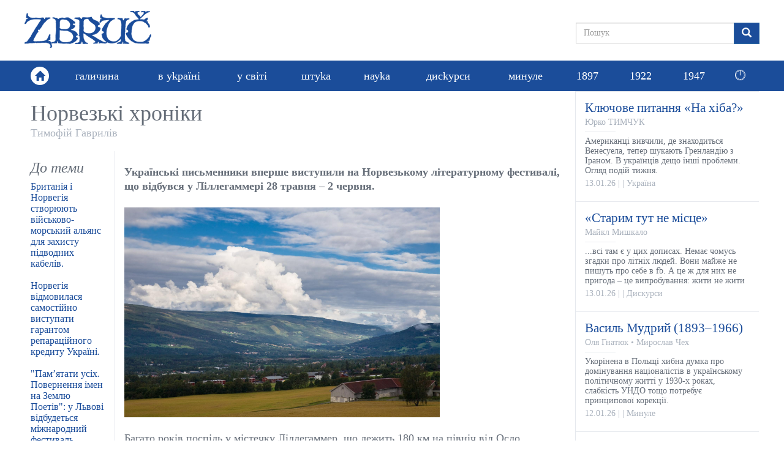

--- FILE ---
content_type: text/html; charset=utf-8
request_url: https://zbruc.eu/node/8798
body_size: 11761
content:
<!DOCTYPE html>
<html lang="uk" dir="ltr" prefix="content: http://purl.org/rss/1.0/modules/content/ dc: http://purl.org/dc/terms/ foaf: http://xmlns.com/foaf/0.1/ rdfs: http://www.w3.org/2000/01/rdf-schema# sioc: http://rdfs.org/sioc/ns# sioct: http://rdfs.org/sioc/types# skos: http://www.w3.org/2004/02/skos/core# xsd: http://www.w3.org/2001/XMLSchema#">
<head>
  <link rel="profile" href="http://www.w3.org/1999/xhtml/vocab" />
  <meta name="viewport" content="width=device-width, initial-scale=1.0">
  <meta http-equiv="Content-Type" content="text/html; charset=utf-8" />
<link rel="shortcut icon" href="https://zbruc.eu/sites/default/files/whitebgfavicon32x32.png" type="image/png" />
<script type="application/ld+json">{"@context":"http://schema.org","@type":"WebSite","name":"\u0417\u0431\u0440\u0443\u0447","alternateName":"Zbruc","url":"https://zbruc.eu/node/8798","logo":"https://zbruc.eu/sites/all/themes/new_zbruc/logo.png","address":{"@type":"PostalAddress"},"sameAs":["https://www.facebook.com/zbruc/",""]}</script>
<meta name="description" content="Українські письменники вперше виступили на Норвезькому літературному фестивалі, що відбувся у Ліллегаммері 28 травня – 2 червня. Багато років поспіль у містечку Ліллегаммер, що лежить 180 км на північ від Осло, відбувається Норвезький літературний фестиваль – найбільший у країні, найважливіший на скандинавській півночі Європи, один із найавторитетніших у світі. Торік його" />
<meta name="generator" content="Drupal 7 (https://www.drupal.org)" />
<link rel="canonical" href="https://zbruc.eu/node/8798" />
<link rel="shortlink" href="https://zbruc.eu/node/8798" />
<meta property="fb:app_id" content="1789507551279449" />
<meta property="og:site_name" content="Збруч" />
<meta property="og:type" content="article" />
<meta property="og:url" content="https://zbruc.eu/node/8798" />
<meta property="og:title" content="Норвезькі хроніки" />
<meta property="og:description" content="Українські письменники вперше виступили на Норвезькому літературному фестивалі, що відбувся у Ліллегаммері 28 травня – 2 червня. Багато років поспіль у містечку Ліллегаммер, що лежить 180 км на північ від Осло, відбувається Норвезький літературний фестиваль – найбільший у країні, найважливіший на скандинавській півночі Європи, один із найавторитетніших у світі. Торік його відвідувачами стали 25 000 читачів – майже стільки ж, скільки людей живе в Ліллегаммері." />
<meta property="og:updated_time" content="2013-10-15T06:09:34+03:00" />
<meta property="og:image" content="https://zbruc.eu/sites/default/files/header.jpg" />
<meta property="og:image:secure_url" content="https://zbruc.eu/sites/default/files/header.jpg" />
<meta property="og:locale" content="uk_UA" />
<meta property="article:publisher" content="zbruc" />
<meta property="article:published_time" content="2013-06-14T09:32:05+03:00" />
<meta property="article:modified_time" content="2013-10-15T06:09:34+03:00" />
  <title>Норвезькі хроніки | Збруч</title>
 
  <link type="text/css" rel="stylesheet" href="https://zbruc.eu/sites/default/files/css/css_lQaZfjVpwP_oGNqdtWCSpJT1EMqXdMiU84ekLLxQnc4.css" media="all" />
<link type="text/css" rel="stylesheet" href="https://zbruc.eu/sites/default/files/css/css_pQVd8uEGvIWA-_McLUzVhosfwFfR8J_Oiw21fFR1JNE.css" media="all" />
<link type="text/css" rel="stylesheet" href="https://zbruc.eu/sites/default/files/css/css_jxAiojkpaxK7NVeJUUcn8wQR_CyKgFyX9ozbBH_mma0.css" media="all" />
<link type="text/css" rel="stylesheet" href="https://cdn.jsdelivr.net/npm/bootstrap@3.3.7/dist/css/bootstrap.min.css" media="all" />
<link type="text/css" rel="stylesheet" href="https://cdn.jsdelivr.net/npm/@unicorn-fail/drupal-bootstrap-styles@0.0.2/dist/3.3.1/7.x-3.x/drupal-bootstrap.min.css" media="all" />
<link type="text/css" rel="stylesheet" href="https://zbruc.eu/sites/default/files/css/css_A43FQjR21E7MDh1_TBiTqZx7MxNyJcbpYzATRvkuLO8.css" media="all" />
  <!-- HTML5 element support for IE6-8 -->
  <!--[if lt IE 9]>
    <script src="https://cdn.jsdelivr.net/html5shiv/3.7.3/html5shiv-printshiv.min.js"></script>
  <![endif]-->

  <script src="//ajax.googleapis.com/ajax/libs/jquery/2.2.4/jquery.min.js"></script>
<script>window.jQuery || document.write("<script src='/sites/all/modules/jquery_update/replace/jquery/2.2/jquery.min.js'>\x3C/script>")</script>
<script src="https://zbruc.eu/sites/default/files/js/js_GOikDsJOX04Aww72M-XK1hkq4qiL_1XgGsRdkL0XlDo.js"></script>
<script src="https://zbruc.eu/sites/default/files/js/js_lzrT1E0fZqe76eC8hZJj7AJjzJOatpx3HbroHtsjXGA.js"></script>
<script src="https://cdn.jsdelivr.net/npm/bootstrap@3.3.7/dist/js/bootstrap.min.js"></script>
<script src="https://zbruc.eu/sites/default/files/js/js_3GbAPUJoZb78y-kT-SMZf2P1RZ3Oa5ghogTyg5WBq_w.js"></script>
<script src="https://zbruc.eu/sites/default/files/googleanalytics/js?t080j0"></script>
<script>window.dataLayer = window.dataLayer || [];function gtag(){dataLayer.push(arguments)};gtag("js", new Date());gtag("set", "developer_id.dMDhkMT", true);gtag("config", "UA-38756130-1", {"groups":"default","page_path":location.pathname + location.search + location.hash,"link_attribution":true});</script>
<script src="https://zbruc.eu/sites/default/files/js/js_xVQ_y40dn66HHarcXyyg54JdUTpOWXa1NxfHweY30AA.js"></script>
<script>jQuery.extend(Drupal.settings, {"basePath":"\/","pathPrefix":"","setHasJsCookie":0,"ajaxPageState":{"theme":"new_zbruc","theme_token":"KZMEtxDLN1qi3XX4FRZ519gIyhEpbmQUU_tH_29MtQo","js":{"sites\/all\/themes\/bootstrap\/js\/bootstrap.js":1,"\/\/ajax.googleapis.com\/ajax\/libs\/jquery\/2.2.4\/jquery.min.js":1,"0":1,"misc\/jquery-extend-3.4.0.js":1,"misc\/jquery-html-prefilter-3.5.0-backport.js":1,"misc\/jquery.once.js":1,"misc\/drupal.js":1,"sites\/all\/modules\/jquery_update\/js\/jquery_browser.js":1,"sites\/all\/modules\/waypoints\/waypoints.min.js":1,"misc\/form-single-submit.js":1,"https:\/\/cdn.jsdelivr.net\/npm\/bootstrap@3.3.7\/dist\/js\/bootstrap.min.js":1,"public:\/\/languages\/uk_lDqzfpwbHg4onxhQiUcIyKApCn1uRyQ3pLVEWdDrK0s.js":1,"sites\/all\/modules\/google_analytics\/googleanalytics.js":1,"https:\/\/zbruc.eu\/sites\/default\/files\/googleanalytics\/js?t080j0":1,"1":1,"sites\/all\/themes\/new_zbruc\/js\/theme-script.js":1,"sites\/all\/themes\/new_zbruc\/js\/imagesloaded.pkgd.min.js":1},"css":{"modules\/system\/system.base.css":1,"sites\/all\/modules\/date\/date_repeat_field\/date_repeat_field.css":1,"modules\/field\/theme\/field.css":1,"modules\/node\/node.css":1,"sites\/all\/modules\/views\/css\/views.css":1,"sites\/all\/modules\/ckeditor\/css\/ckeditor.css":1,"sites\/all\/modules\/ctools\/css\/ctools.css":1,"sites\/all\/modules\/date\/date_api\/date.css":1,"https:\/\/cdn.jsdelivr.net\/npm\/bootstrap@3.3.7\/dist\/css\/bootstrap.min.css":1,"https:\/\/cdn.jsdelivr.net\/npm\/@unicorn-fail\/drupal-bootstrap-styles@0.0.2\/dist\/3.3.1\/7.x-3.x\/drupal-bootstrap.min.css":1,"sites\/all\/themes\/new_zbruc\/css\/style.css":1,"sites\/all\/themes\/new_zbruc\/css\/font-awesome.min.css":1}},"googleanalytics":{"account":["UA-38756130-1"],"trackOutbound":1,"trackMailto":1,"trackDownload":1,"trackDownloadExtensions":"7z|aac|arc|arj|asf|asx|avi|bin|csv|doc(x|m)?|dot(x|m)?|exe|flv|gif|gz|gzip|hqx|jar|jpe?g|js|mp(2|3|4|e?g)|mov(ie)?|msi|msp|pdf|phps|png|ppt(x|m)?|pot(x|m)?|pps(x|m)?|ppam|sld(x|m)?|thmx|qtm?|ra(m|r)?|sea|sit|tar|tgz|torrent|txt|wav|wma|wmv|wpd|xls(x|m|b)?|xlt(x|m)|xlam|xml|z|zip","trackUrlFragments":1},"urlIsAjaxTrusted":{"\/node\/8798":true},"bootstrap":{"anchorsFix":"0","anchorsSmoothScrolling":"0","formHasError":1,"popoverEnabled":1,"popoverOptions":{"animation":1,"html":0,"placement":"right","selector":"","trigger":"click","triggerAutoclose":1,"title":"","content":"","delay":0,"container":"body"},"tooltipEnabled":1,"tooltipOptions":{"animation":1,"html":0,"placement":"auto left","selector":"","trigger":"hover focus","delay":0,"container":"body"}}});</script>
</head>
<body class="html not-front not-logged-in no-sidebars page-node page-node- page-node-8798 node-type-article">

<div id="fb-root"></div>
<script async defer crossorigin="anonymous" src="https://connect.facebook.net/uk_UA/sdk.js#xfbml=1&version=v14.0&appId=1789507551279449&autoLogAppEvents=1" nonce="8ZkH56nS"></script>

	<div id="wrapper">
		<div class="inner-wrap">
			<div id="skip-link">
		    		<a href="#main-content" class="element-invisible element-focusable">Перейти до основного матеріалу</a>
			</div>
						<header id="header">
  <div class="header-topbar">
    <div class="container">
		 
		<a class="navbar-brand logo" href="/" title="Головна"> <img src="https://zbruc.eu/sites/all/themes/new_zbruc/logo.png" alt="Головна" /></a>
						<div class="col-sm-5 col-md-4 col-lg-3 pull-right nopadding">
              
            

  <form class="form-search content-search" action="/node/8798" method="post" id="search-block-form" accept-charset="UTF-8"><div><div>
      <h2 class="element-invisible">Пошукова форма</h2>
    
  <div class="input-group"><input title="Введіть терміни, які ви хочете знайти." placeholder="Пошук" class="form-control form-text" type="text" id="edit-search-block-form--2" name="search_block_form" value="" size="15" maxlength="128" /><span class="input-group-btn"><button type="submit" class="btn btn-primary"><span class="icon glyphicon glyphicon-search" aria-hidden="true"></span>
</button></span></div><div class="form-actions form-wrapper form-group" id="edit-actions"><button class="element-invisible btn btn-primary form-submit" type="submit" id="edit-submit" name="op" value="Пошук">Пошук</button>
</div><input type="hidden" name="form_build_id" value="form-k4YeMrVo9rmcdYv5ga6KAM2VQrr6ew_bmFI3WwKyw6g" />
<input type="hidden" name="form_id" value="search_block_form" />
</div>
</div></form>

	     
    		</div>
		</div>
		</div>
		        <nav class="navbar navbar-default" role="navigation">
        <div class="container">
			<div class="home-link"><a href="/"><span class="glyphicon glyphicon-home"></span></a></div>	  
						        <div id="navbar">
				<ul class="menu nav navbar-nav"><li class="first leaf"><a href="/halychyna">галичина</a></li>
<li class="leaf"><a href="/v_ukraini">в уkраїні</a></li>
<li class="leaf"><a href="/u_sviti">у світі</a></li>
<li class="leaf"><a href="/shtuka">штуkа</a></li>
<li class="leaf"><a href="/nauka">науkа</a></li>
<li class="leaf"><a href="/dyskursy">дисkурси</a></li>
<li class="leaf"><a href="/mynule">минуле</a></li>
<li class="leaf"><a href="/125_years_ago">1897</a></li>
<li class="leaf"><a href="/100_years_ago">1922</a></li>
<li class="leaf old_last"><a href="/75_years_ago">1947</a></li>
<li class="last leaf new_theme_only "><a href="/time-list">🕛</a></li>
</ul>				</div>
				  
        <button type="button" class="navbar-toggle" data-toggle="collapse" data-target="#navbar-collapse">
          <span class="sr-only">Toggle navigation</span>
          <span class="icon-bar"></span>
          <span class="icon-bar"></span>
          <span class="icon-bar"></span>
        </button>
       
    </div>

    </nav>
     </header>
<div id="content_section">
	<div class="container">
	    							<div class="tabs  "></div>
				
						    

  <div class="row nomargin">
	<div class="column_main col-xs-12 col-sm-8 col-md-9 nopadding">
		<div class="column_single">
				
				<div class="title">
					<h1>Норвезькі хроніки</h1>
					<div class="post-author"><a href="/taxonomy/term/100" typeof="skos:Concept" property="rdfs:label skos:prefLabel" datatype="">Тимофій Гаврилів</a></div> 
				</div> 
						<div class="single-socials text-right">
							</div>
			<div class="single-top">
							</div>
			<div class="row">
				<div class="single-text col-xs-12 col-md-9 col-lg-10 pull-right">
				<div class="text">
					<p> </p>

<p><strong>Українські письменники вперше виступили на Норвезькому літературному фестивалі, що відбувся у Ліллегаммері 28 травня – 2 червня. </strong></p>

<p> </p>

<p><strong><img alt="" src="/sites/default/files/pictures/a_view_of_lillehammer.jpg" style="width:515px" /></strong></p>

<p> </p>

<p><span>Багато років поспіль у містечку Ліллегаммер, що лежить 180 км на північ від Осло, відбувається Норвезький літературний фестиваль – найбільший у країні, найважливіший на скандинавській півночі Європи, один із найавторитетніших у світі. Торік його відвідувачами стали 25 000 читачів – майже стільки ж, скільки людей живе в Ліллегаммері. Інфраструктура, яку місто має від часу зимових олімпійських ігор, які проходили тут 1994 року, блискуче дає собі раду із тимчасовим подвоєнням кількості мешканів. Олімпійські об’єкти чудово вписані в архітектурний і природний ландшафт. Готелі не вищі за решту будівель, жодна споруда не домінує над іншою, не кажучи вже про те, щоб пригнічувати довкілля: місцеві архітектори далекі від марнославства й гігантоманії. Найвищий об’єкт – середньовисока гора, на схилі якої розташувався Маленький Гамар. Тераса над терасою, в долині – озеро, навколо – ліс. У цей мальовничий закуток ведуть залізниця й автомобільний шлях, коли ж їх заблоковано, а таке в Ліллегаммері востаннє трапилося напередодні фестивалю, порятунком стають човни, катери, кораблики – транспортний рух тимчасово переміщується із суходолу на озеро.</span></p>

<p><span>Цього року фестиваль відбувся удев’ятнадцяте. На чотири дні Ліллегаммер перетворився на Місто Літератури – жодному мрійникові, ні Кампанеллі, ні Мору таке не снилося. Ліллегаммерські банки, ресторани, кав’ярні, галереї, музеї стали в цей час читальнями і дискусійними клубами, а книжки можна було придбати не тільки в книгарнях, а й у велетенських наметах, напнутих посеред пішохідної зони. 200 акцій – презентації, перформанси, майстер-класи, лекції, обговорення, концерти, дебати. Від дев’ятої ранку до двадцять третьої вечора. Двадцять третя – о такій порі починаються останні акції, щоразу їх кілька й у різних місцях. Уміння робити вибір – одна з найважливіших ознак людської суверенності.</span></p>

<p><span>У першій половині дня на заходах переважають люди літні – напрочуд доглянуті, скромні і стильні, вони нітрохи не цураються свого віку, не намагаються виглядати молодшими; навпаки – вповні насолоджуються його перевагами. Від пообіддя аудиторія різко молодшає. Дошкільнята і школярі – такі самі жадані учасники, як і читачі будь-якого іншого віку. Значна частина заходів – якраз для цієї групи. Їх не відмежовано ні окремою програмкою, ні місцями проведення, ні тим паче окремим фестивалем. Дитячо-юнацька література – в тому самому зошиті, що й для дорослих. Кожна імпреза так чи так пов’язана з відповідальністю. Література не може бути безвідповідальною. <em>Responsibility</em> – тема цьогорічного фестивалю, і дітей вона стосується по-особливому. Діти – болюча сторінка норвезького життя, історії утисків, переслідувань, знущань. <em>Tyskerbarna</em>, «німецькі байстрюки», – так називали тих, хто був народжений у час нацистської окупації норвежками від гітлерівських вояків. Й аж 1998 року тодішній очільник уряду спромігся на слова вибачення. На той час ті з них, хто вижив, давно розміняли п’ятдесятку.</span></p>

<p><span>Фестиваль – міжнародний, тож не дивно, що на ньому панує мовне поліголосся, найчастіше чути, однак, англійську. Біографії письменників, які беруть у ньому участь, віддзеркалюють світ, що перебуває в русі. Тут можна зустріти письменника, який народився у Швайцарії, а живе в Кенії, пише німецькою, одягається по-кенійськи і розмовляє з вами мовою, якою забажаєте. «Останній романтик і мореплавець», – такою путівкою в життя супроводжується один із написаних ним творів. Чи приблизно такою. Путівка – не від когось, а від Ельфріде Єлінек.</span></p>

<p><span>Чотири дні в Ліллегаммері чути кілька десятків мов. Решту днів вони тут також лунають, щоправда, не в такій кількості. Розмаїття жанрів, стилів, тем, композицій, кульмінацій, розв’язок. Найважливіша розв’язка – життя триває. Аж дивно, як йому щастить кожного разу виборсуватися з трясовин глупоти, жорстокості, техногенних і природних катастроф.</span></p>

<p><span>Вперше на фестивалі звучать твори українських письменників і присутні самі письменники. Ця честь випала Ларисі Денисенко і мені. «Українська карта» – так називається дискусія. «Для нас важливо чути голос України», – робить вступ наш модератор, професор славістики Берґенського університету. Для сучасної Норвегії єдність у розмаїтті – не кліше, не фіговий листок і не спосіб доступу до ґрантів чи світового клубу, а філософія, суть, наріжний камінь суспільної конструкції, яку не зможе поставити під сумнів жодний Брейвік.</span></p>

<p><span>Різномов’я не складає труднощів ні для присутніх, ні тим паче для співрозмовників. Без перекладу слухачі, більшість яких – норвежці, розуміють мови сусідів – шведську, данську. На цих мовах побудовані письмові варіанти сучасної норвезької, більш-менш рівномірно поширені в країні й представлені в школі, діловодстві, на телебаченні. Стандартний телепакет – норвезькі і шведські телеканали. Англомовні фільми йдуть в оригіналі з субтитрами. А ще – саамська, квенська, фінська. Ці три останні належать до балто-фінської групи. Хоча людей, які спілкуються саамською і квенською, не так багато, обидві мови гідно зарепрезентовані. Норвегія спонукає до інакшого, ніж мусується в нас, сприйняття демократії. Це в жодному разі не диктат більшості і тим паче не тиранія меншості, про все це можна забути. Демократія по-норвезьки дає змогу вільно розвиватися, не боячись утисків, навіть якщо ти в меншості і не зовсім такий, як інші. Якраз тоді – передусім.</span></p>

<p><span>Мовна поліфонія для норвежців настільки звична і важлива, що нас хочуть слухати виключно мовою оригіналу, тоді як на екрані біжить стрічка норвезького перекладу фрагмнетів наших творів, блискучий тандем акустики й візуальності. Після читань і дебатів нас везуть у садибу-музей Сіґрід Унсет, класика норвезької літератури, на пошану якої фестиваль називається також «Дні Сіґрід Унсет у Ліллегаммері». Нам роблять екскурсію садибою, що складається насправді з двох хатин, настільки вдало сполучених, що нічого не помітно ні зовні, ні всередині. Сіґрід Унсет придбала їх по селах, оселі розклали, привезли в Ліллегаммер і знову відбудували. Унсет вартує кількох слів – бодай тому, що її, лауреатку Нобелівської премії з літератури 1928 року, в нас практично не знають. Народилася майбутня письменниця в Данії, з Ліллегаммером її пов’язують найбільш творчі роки життя. 1924 р. вона переходить у католицизм, кинувши виклик своїй протестантській батьківщині. Вийшов гучний скандал – так само, як і з її першою публікацією, новелою «Фру Марта Еулі». 1940 року письменниця, яка ненавиділа нацизм і нацистську Німеччину, тікає від окупантів – через Швецію, Радянський Союз, Японію в США. Її враження про СРСР не залишають каменя на камені від духу і дійсності в червоній імперії – всього того, що вона побачила на власні очі, а ще інтенсивніше – відчула.</span></p>

<p><span>Норвегія нагадує казкове королівство, особливо коли приїхати туди туристом чи принаймні на коротко. Зрештою, ця країна і є королівством, в якому панують найвищі стандарти демократії і парламентаризму. До того ж – і це найважливіше – не лише на папері.</span></p>
					<span  property="dc:date" datatype="xsd:dateTime" content="2013-06-14T09:14:00+03:00" class="date-display-single">14.06.2013</span>					<br />
				</div>
			</div>
			<div class="single-theme col-xs-12 col-md-3 col-lg-2">
				<h3>До теми</h3>
				
        
  
  
   
          <ul class="theme-list">          <li class="">

  
    <a href="/node/123062">Британія і Норвегія створюють військово-морський альянс для захисту підводних кабелів. </a>
</li>
          <li class="">

  
    <a href="/node/122881">Норвегія відмовилася самостійно виступати гарантом репараційного кредиту Україні. </a>
</li>
          <li class="">

  
    <a href="/node/122488">&quot;Пам’ятати усіх. Повернення імен на Землю Поетів&quot;: у Львові відбудеться міжнародний фестиваль.</a>
</li>
          <li class="">

  
    <a href="/node/122416">Американці разом з норвежцями випробували нову протикорабельну зброю Quicksink.</a>
</li>
          <li class="">

  
    <a href="/node/120589">Норвегія затримала судно з російським екіпажем. </a>
</li>
          <li class="">

  
    <a href="/node/120119">Норвегія продає російські активи на підтримку України. </a>
</li>
      </ul> 
 
  
  
  
  
  
			</div>
			<div class="single-comments col-xs-12 col-md-9 col-lg-10 pull-right">
									                                        <div class="fb-share-button" data-href="https://zbruc.eu/node/8798" data-layout="button_count" data-size="small"><a target="_blank" class="fb-xfbml-parse-ignore">Поширити</a></div>
										<div class="fb-comments" data-href="https://zbruc.eu/node/8798"  data-width="100%" data-numposts="10"></div>
                                        <div class="fb-page" data-href="https://www.facebook.com/zbruc/" data-tabs="" data-width="500" data-height="70" data-small-header="true" data-adapt-container-width="true" data-hide-cover="true" data-show-facepile="false"><blockquote cite="https://www.facebook.com/zbruc/" class="fb-xfbml-parse-ignore"><a href="https://www.facebook.com/zbruc/">Ð—Ð±Ñ€ÑƒÑ‡</a></blockquote></div>
								
			</div>
		</div>
		</div>
				</div>
			
				<div class="col-xs-12 col-sm-4 col-md-3 nopadding">
					<div class="sidebar_posts">
						
        
  
  
   
      
    

  
    <div class="post-item">
	<div class="item-inner">
		<div class="item-content">
			<a href="/node/123353">
				<div class="item-entry">
					<div class="item-title">Ключове питання «На хіба?»</div>
					<div class="item-author">Юрко ТИМЧУК</div>
					<div class="item-excerpt">Американці вивчили, де знаходиться Венесуела, тепер шукають Гренландію з Іраном. В українців дещо інші проблеми. Огляд подій тижня.
</div>
					<div class="item-meta"><span class="item-date"><span  property="dc:date" datatype="xsd:dateTime" content="2026-01-13T13:24:00+02:00" class="date-display-single">13.01.26</span></span> | <span class="item-city"></span> | <span class="item-cat">Україна</span></div>
				</div>
			</a>
		</div>
	</div>
</div>


    

  
    <div class="post-item">
	<div class="item-inner">
		<div class="item-content">
			<a href="/node/123343">
				<div class="item-entry">
					<div class="item-title">«Старим тут не місце»</div>
					<div class="item-author">Майкл Мишкало</div>
					<div class="item-excerpt">...всі там є у цих дописах. Немає чомусь згадки про літніх людей. Вони майже не пишуть про себе в fb. А це ж для них не пригода – це випробування: жити не жити
</div>
					<div class="item-meta"><span class="item-date"><span  property="dc:date" datatype="xsd:dateTime" content="2026-01-13T01:40:00+02:00" class="date-display-single">13.01.26</span></span> | <span class="item-city"></span> | <span class="item-cat">Дискурси</span></div>
				</div>
			</a>
		</div>
	</div>
</div>


    

  
    <div class="post-item">
	<div class="item-inner">
		<div class="item-content">
			<a href="/node/123342">
				<div class="item-entry">
					<div class="item-title">Василь Мудрий (1893–1966)</div>
					<div class="item-author">Оля Гнатюк • Мирослав Чех</div>
					<div class="item-excerpt">Укорінена в Польщі хибна думка про домінування націоналістів в українському політичному житті у 1930-х роках, слабкість УНДО тощо потребує принципової корекції.
</div>
					<div class="item-meta"><span class="item-date"><span  property="dc:date" datatype="xsd:dateTime" content="2026-01-12T17:56:00+02:00" class="date-display-single">12.01.26</span></span> | <span class="item-city"></span> | <span class="item-cat">Минуле</span></div>
				</div>
			</a>
		</div>
	</div>
</div>


    

  
    <div class="post-item">
	<div class="item-inner">
		<div class="item-content">
			<a href="/node/123338">
				<div class="item-entry">
					<div class="item-title">Про засади діалогу</div>
					<div class="item-author">Олег Яськів</div>
					<div class="item-excerpt">Сумніви у достовірності породжують психологічний неспокій. Але це не найбільша плата за можливість доходити у діалозі згоди і формувати простір довіри
</div>
					<div class="item-meta"><span class="item-date"><span  property="dc:date" datatype="xsd:dateTime" content="2026-01-12T11:32:00+02:00" class="date-display-single">12.01.26</span></span> | <span class="item-city"></span> | <span class="item-cat">Дискурси</span></div>
				</div>
			</a>
		</div>
	</div>
</div>


    

  
    <div class="post-item">
	<div class="item-inner">
		<div class="item-content">
			<a href="/node/123346">
				<div class="item-entry">
					<div class="item-title">Юрій Тарнавський і його спадок</div>
					<div class="item-author"></div>
					<div class="item-excerpt">У четвер, 15 січня, о 18:30, у Києві, в Книгарні-кав’ярні Старого Лева (вул. Михайлівська, 18) за участі поетів Олександра Мимрука та Олега Коцарева відбудеться літературний вечір, присвячений Юрію Тарнавському.
</div>
					<div class="item-meta"><span class="item-date"><span  property="dc:date" datatype="xsd:dateTime" content="2026-01-11T22:13:00+02:00" class="date-display-single">11.01.26</span></span> | <span class="item-city"></span> | <span class="item-cat">Штука</span></div>
				</div>
			</a>
		</div>
	</div>
</div>


    

  
    <div class="post-item">
	<div class="item-inner">
		<div class="item-content">
			<a href="/node/123345">
				<div class="item-entry">
					<div class="item-title">Бабцюні іронічних мітів</div>
					<div class="item-author"></div>
					<div class="item-excerpt">Яна Гудзан обрала темою своїх живописних творів образи українських сільських бабусь, в оточенні всього притаманного їм побуту і традицій, що відображають їхній життєвий досвід як квінтесенцію соціальної пам’яті та міфології.
</div>
					<div class="item-meta"><span class="item-date"><span  property="dc:date" datatype="xsd:dateTime" content="2026-01-10T21:50:00+02:00" class="date-display-single">10.01.26</span></span> | <span class="item-city"></span> | <span class="item-cat">Штука</span></div>
				</div>
			</a>
		</div>
	</div>
</div>


    

  
    <div class="post-item">
	<div class="item-inner">
		<div class="item-content">
			<a href="/node/123332">
				<div class="item-entry">
					<div class="item-title">Біль усвідомлення</div>
					<div class="item-author">Олеся Ісаюк</div>
					<div class="item-excerpt">Бажання заглушити враження від постійного «свята смерті й ран» та відчай від усвідомлення, що кожен день може бути останнім, є лише верхнім, найбільш видимим «поверхом»
</div>
					<div class="item-meta"><span class="item-date"><span  property="dc:date" datatype="xsd:dateTime" content="2026-01-10T21:23:00+02:00" class="date-display-single">10.01.26</span></span> | <span class="item-city"></span> | <span class="item-cat">Галичина</span></div>
				</div>
			</a>
		</div>
	</div>
</div>


    

  
    <div class="post-item">
	<div class="item-inner">
		<div class="item-content">
			<a href="/node/123330">
				<div class="item-entry">
					<div class="item-title">Місія поета</div>
					<div class="item-author">Василь МАХНО</div>
					<div class="item-excerpt">Мовний поетичний плин для більшості чужорідний – і не через формальні ознаки вірша, а через конденсацію та густину мовної матерії, через неприродність поетичної мови.
</div>
					<div class="item-meta"><span class="item-date"><span  property="dc:date" datatype="xsd:dateTime" content="2026-01-10T13:37:00+02:00" class="date-display-single">10.01.26</span></span> | <span class="item-city"></span> | <span class="item-cat">Дискурси</span></div>
				</div>
			</a>
		</div>
	</div>
</div>

 
 
  
  
  
  
  
	
						
						
					</div>
				</div>		
			</div>	

				

		
    </div>
</div><!-- end wrapper -->
            <footer class="bottom-footer">
                <div class="container">
                    <a class="navbar-brand footer-logo" href="#"><img src="/sites/default/files/logo/footer-logo.png"></a>
                    <div class="footer-info nopadding col-sm-5">
                        <p>© 2026 zbruc.eu</p>
                        <p>Передрук та інше використання матеріалів, що розміщені на сайті, дозволяється за умови посилання на zbruc.eu.</p>
                    </div>
                    <ul class="footer-socials">
                        <li><a href="https://www.facebook.com/zbruc" target="_blank"><i class="fa fa-facebook"></i></a></li>
                    </ul>
                </div>

			</footer>
			<script src="https://zbruc.eu/sites/default/files/js/js_MRdvkC2u4oGsp5wVxBG1pGV5NrCPW3mssHxIn6G9tGE.js"></script>
       		</div>
	</div>
</body>
</html>
